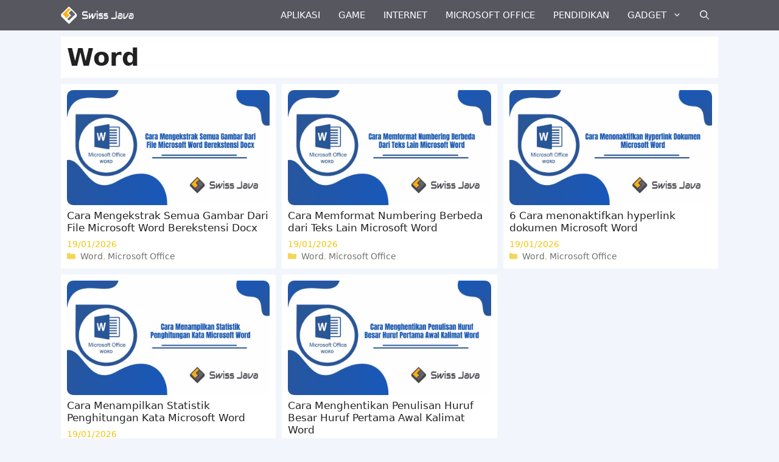

--- FILE ---
content_type: text/html; charset=UTF-8
request_url: https://swissjava.id/microsoft-office/word/page/2/
body_size: 6819
content:
<!DOCTYPE html><html lang="id" prefix="og: https://ogp.me/ns#"><head><meta charset="UTF-8"><meta name="viewport" content="width=device-width, initial-scale=1"><title>Word - Swiss Java</title><meta name="robots" content="follow, noindex"/><meta property="og:locale" content="id_ID" /><meta property="og:type" content="article" /><meta property="og:title" content="Word - Swiss Java" /><meta property="og:url" content="https://swissjava.id/microsoft-office/word/page/2/" /><meta property="og:site_name" content="Swiss Java" /><meta property="og:image" content="https://swissjava.id/wp-content/uploads/2021/10/Banner-Sosmed.jpg" /><meta property="og:image:secure_url" content="https://swissjava.id/wp-content/uploads/2021/10/Banner-Sosmed.jpg" /><meta property="og:image:width" content="1200" /><meta property="og:image:height" content="630" /><meta property="og:image:alt" content="Banner Sosmed" /><meta property="og:image:type" content="image/jpeg" /><meta name="twitter:card" content="summary_large_image" /><meta name="twitter:title" content="Word - Swiss Java" /><meta name="twitter:image" content="https://swissjava.id/wp-content/uploads/2021/10/Banner-Sosmed.jpg" /><meta name="twitter:label1" content="Pos" /><meta name="twitter:data1" content="100" /> <script type="application/ld+json" class="rank-math-schema-pro">{"@context":"https://schema.org","@graph":[{"@type":"Organization","@id":"https://swissjava.id/#organization","name":"Swiss Java Media","url":"https://swissjava.com","email":"swissjavamedia@gmail.com","logo":{"@type":"ImageObject","@id":"https://swissjava.id/#logo","url":"https://swissjava.com/wp-content/uploads/2021/10/Swiss-Java-Media-Logo.png","contentUrl":"https://swissjava.com/wp-content/uploads/2021/10/Swiss-Java-Media-Logo.png","caption":"Swiss Java Media","inLanguage":"id","width":"1080","height":"1080"}},{"@type":"WebSite","@id":"https://swissjava.id/#website","url":"https://swissjava.id","name":"Swiss Java Media","publisher":{"@id":"https://swissjava.id/#organization"},"inLanguage":"id"},{"@type":"BreadcrumbList","@id":"https://swissjava.id/microsoft-office/word/page/2/#breadcrumb","itemListElement":[{"@type":"ListItem","position":"1","item":{"@id":"https://swissjava.com","name":"Swissjava.com"}},{"@type":"ListItem","position":"2","item":{"@id":"https://swissjava.id/microsoft-office/","name":"Microsoft Office"}},{"@type":"ListItem","position":"3","item":{"@id":"https://swissjava.id/microsoft-office/word/","name":"Word"}}]},{"@type":"CollectionPage","@id":"https://swissjava.id/microsoft-office/word/page/2/#webpage","url":"https://swissjava.id/microsoft-office/word/page/2/","name":"Word - Swiss Java","isPartOf":{"@id":"https://swissjava.id/#website"},"inLanguage":"id","breadcrumb":{"@id":"https://swissjava.id/microsoft-office/word/page/2/#breadcrumb"}}]}</script> <link rel="alternate" type="application/rss+xml" title="Swiss Java &raquo; Feed" href="https://swissjava.id/feed/" /><link rel="alternate" type="application/rss+xml" title="Swiss Java &raquo; Word Umpan Kategori" href="https://swissjava.id/microsoft-office/word/feed/" /><style id='wp-img-auto-sizes-contain-inline-css'>img:is([sizes=auto i],[sizes^="auto," i]){contain-intrinsic-size:3000px 1500px}</style><link rel='stylesheet' id='wp-show-posts-css' href='https://swissjava.id/wp-content/plugins/wp-show-posts/css/wp-show-posts.min.css?ver=1.2.0-alpha.3' media='all' /><link rel='stylesheet' id='generate-widget-areas-css' href='https://swissjava.id/wp-content/themes/generatepress/assets/css/components/widget-areas.min.css?ver=3.3.1' media='all' /><link rel='stylesheet' id='generate-style-css' href='https://swissjava.id/wp-content/themes/generatepress/assets/css/main.min.css?ver=3.3.1' media='all' /><style id='generate-style-inline-css'>.page-header{margin-bottom:10px;margin-left:10px}.generate-columns{margin-bottom:10px;padding-left:10px}.generate-columns-container{margin-left:-10px}.page-header{margin-bottom:10px;margin-left:10px}.generate-columns-container>.paging-navigation{margin-left:10px}.is-right-sidebar{width:30%}.is-left-sidebar{width:30%}.site-content .content-area{width:100%}@media (max-width:768px){.main-navigation .menu-toggle,.sidebar-nav-mobile:not(#sticky-placeholder){display:block}.main-navigation ul,.gen-sidebar-nav,.main-navigation:not(.slideout-navigation):not(.toggled) .main-nav>ul,.has-inline-mobile-toggle #site-navigation .inside-navigation>*:not(.navigation-search):not(.main-nav){display:none}.nav-align-right .inside-navigation,.nav-align-center .inside-navigation{justify-content:space-between}}.dynamic-author-image-rounded{border-radius:100%}.dynamic-featured-image,.dynamic-author-image{vertical-align:middle}.one-container.blog .dynamic-content-template:not(:last-child),.one-container.archive .dynamic-content-template:not(:last-child){padding-bottom:0}.dynamic-entry-excerpt>p:last-child{margin-bottom:0}</style><link rel='stylesheet' id='generatepress-dynamic-css' href='https://swissjava.id/wp-content/uploads/generatepress/style.min.css?ver=1750127015' media='all' /><link rel='stylesheet' id='generate-child-css' href='https://swissjava.id/wp-content/themes/generatepress-child/style.css?ver=1750127014' media='all' /><link rel='stylesheet' id='generate-blog-css' href='https://swissjava.id/wp-content/plugins/gp-premium/blog/functions/css/style.min.css?ver=2.2.2' media='all' /><link rel='stylesheet' id='generate-navigation-branding-css' href='https://swissjava.id/wp-content/plugins/gp-premium/menu-plus/functions/css/navigation-branding-flex.min.css?ver=2.2.2' media='all' /><style id='generate-navigation-branding-inline-css'>.main-navigation.has-branding.grid-container .navigation-branding,.main-navigation.has-branding:not(.grid-container) .inside-navigation:not(.grid-container) .navigation-branding{margin-left:10px}.navigation-branding img,.site-logo.mobile-header-logo img{height:50px;width:auto}.navigation-branding .main-title{line-height:50px}@media (max-width:1090px){#site-navigation .navigation-branding,#sticky-navigation .navigation-branding{margin-left:10px}}@media (max-width:768px){.main-navigation.has-branding.nav-align-center .menu-bar-items,.main-navigation.has-sticky-branding.navigation-stick.nav-align-center .menu-bar-items{margin-left:auto}.navigation-branding{margin-right:auto;margin-left:10px}.navigation-branding .main-title,.mobile-header-navigation .site-logo{margin-left:10px}}</style> <script src="https://swissjava.id/wp-includes/js/jquery/jquery.min.js?ver=3.7.1" id="jquery-core-js"></script> <script id="quads-scripts-js-extra">var quads={"version":"2.0.92","allowed_click":"3","quads_click_limit":"3","quads_ban_duration":"7"};</script> <link rel="https://api.w.org/" href="https://swissjava.id/wp-json/" /><link rel="alternate" title="JSON" type="application/json" href="https://swissjava.id/wp-json/wp/v2/categories/545" /><link rel='stylesheet' id='4954-css' href='//swissjava.id/wp-content/uploads/custom-css-js/4954.css?v=1112' media='all' /> <script>document.cookie='quads_browser_width='+screen.width;</script><meta name="theme-color" content="#1E73BE" /><meta name="msapplication-TileColor" content="#da532c"> <script async src="https://pagead2.googlesyndication.com/pagead/js/adsbygoogle.js?client=ca-pub-3889505190207909"
     crossorigin="anonymous"></script><link rel="icon" href="https://swissjava.id/wp-content/uploads/2021/10/Favicon.png" sizes="32x32" /><link rel="icon" href="https://swissjava.id/wp-content/uploads/2021/10/Favicon.png" sizes="192x192" /><link rel="apple-touch-icon" href="https://swissjava.id/wp-content/uploads/2021/10/Favicon.png" /><meta name="msapplication-TileImage" content="https://swissjava.id/wp-content/uploads/2021/10/Favicon.png" /></head><body class="archive paged category category-word category-545 wp-custom-logo wp-embed-responsive paged-2 category-paged-2 wp-theme-generatepress wp-child-theme-generatepress-child post-image-above-header post-image-aligned-left masonry-enabled generate-columns-activated sticky-menu-no-transition no-sidebar nav-below-header separate-containers nav-search-enabled header-aligned-left dropdown-hover" itemtype="https://schema.org/Blog" itemscope> <a class="screen-reader-text skip-link" href="#content" title="Langsung ke isi">Langsung ke isi</a><nav class="has-branding main-navigation nav-align-right has-menu-bar-items sub-menu-left" id="site-navigation" aria-label="Utama"  itemtype="https://schema.org/SiteNavigationElement" itemscope><div class="inside-navigation grid-container"><div class="navigation-branding"><div class="site-logo"> <a href="https://swissjava.id/" title="Swiss Java" rel="home"> <img  class="header-image is-logo-image" alt="Swiss Java" src="https://swissjava.id/wp-content/uploads/2021/10/logo.png" title="Swiss Java" width="160" height="40" /> </a></div></div><form method="get" class="search-form navigation-search" action="https://swissjava.id/"> <input type="search" class="search-field" value="" name="s" title="Cari" /></form> <button class="menu-toggle" aria-controls="primary-menu" aria-expanded="false"> <span class="gp-icon icon-menu-bars"><svg viewBox="0 0 512 512" aria-hidden="true" xmlns="http://www.w3.org/2000/svg" width="1em" height="1em"><path d="M0 96c0-13.255 10.745-24 24-24h464c13.255 0 24 10.745 24 24s-10.745 24-24 24H24c-13.255 0-24-10.745-24-24zm0 160c0-13.255 10.745-24 24-24h464c13.255 0 24 10.745 24 24s-10.745 24-24 24H24c-13.255 0-24-10.745-24-24zm0 160c0-13.255 10.745-24 24-24h464c13.255 0 24 10.745 24 24s-10.745 24-24 24H24c-13.255 0-24-10.745-24-24z" /></svg><svg viewBox="0 0 512 512" aria-hidden="true" xmlns="http://www.w3.org/2000/svg" width="1em" height="1em"><path d="M71.029 71.029c9.373-9.372 24.569-9.372 33.942 0L256 222.059l151.029-151.03c9.373-9.372 24.569-9.372 33.942 0 9.372 9.373 9.372 24.569 0 33.942L289.941 256l151.03 151.029c9.372 9.373 9.372 24.569 0 33.942-9.373 9.372-24.569 9.372-33.942 0L256 289.941l-151.029 151.03c-9.373 9.372-24.569 9.372-33.942 0-9.372-9.373-9.372-24.569 0-33.942L222.059 256 71.029 104.971c-9.372-9.373-9.372-24.569 0-33.942z" /></svg></span><span class="mobile-menu">Menu</span> </button><div id="primary-menu" class="main-nav"><ul id="menu-header" class=" menu sf-menu"><li id="menu-item-304" class="menu-item menu-item-type-taxonomy menu-item-object-category menu-item-304"><a href="https://swissjava.id/aplikasi/">Aplikasi</a></li><li id="menu-item-2372" class="menu-item menu-item-type-taxonomy menu-item-object-category menu-item-2372"><a href="https://swissjava.id/game/">Game</a></li><li id="menu-item-309" class="menu-item menu-item-type-taxonomy menu-item-object-category menu-item-309"><a href="https://swissjava.id/internet/">Internet</a></li><li id="menu-item-4423" class="menu-item menu-item-type-taxonomy menu-item-object-category current-category-ancestor menu-item-4423"><a href="https://swissjava.id/microsoft-office/">Microsoft Office</a></li><li id="menu-item-312" class="menu-item menu-item-type-taxonomy menu-item-object-category menu-item-312"><a href="https://swissjava.id/pendidikan/">Pendidikan</a></li><li id="menu-item-2370" class="menu-item menu-item-type-taxonomy menu-item-object-category menu-item-has-children menu-item-2370"><a href="https://swissjava.id/gadget/">Gadget<span role="presentation" class="dropdown-menu-toggle"><span class="gp-icon icon-arrow"><svg viewBox="0 0 330 512" aria-hidden="true" xmlns="http://www.w3.org/2000/svg" width="1em" height="1em"><path d="M305.913 197.085c0 2.266-1.133 4.815-2.833 6.514L171.087 335.593c-1.7 1.7-4.249 2.832-6.515 2.832s-4.815-1.133-6.515-2.832L26.064 203.599c-1.7-1.7-2.832-4.248-2.832-6.514s1.132-4.816 2.832-6.515l14.162-14.163c1.7-1.699 3.966-2.832 6.515-2.832 2.266 0 4.815 1.133 6.515 2.832l111.316 111.317 111.316-111.317c1.7-1.699 4.249-2.832 6.515-2.832s4.815 1.133 6.515 2.832l14.162 14.163c1.7 1.7 2.833 4.249 2.833 6.515z" /></svg></span></span></a><ul class="sub-menu"><li id="menu-item-303" class="menu-item menu-item-type-taxonomy menu-item-object-category menu-item-303"><a href="https://swissjava.id/gadget/android/">Android</a></li><li id="menu-item-311" class="menu-item menu-item-type-taxonomy menu-item-object-category menu-item-311"><a href="https://swissjava.id/gadget/komputer/">Komputer</a></li></ul></li></ul></div><div class="menu-bar-items"><span class="menu-bar-item search-item"><a aria-label="Buka Kolom Pencarian" href="#"><span class="gp-icon icon-search"><svg viewBox="0 0 512 512" aria-hidden="true" xmlns="http://www.w3.org/2000/svg" width="1em" height="1em"><path fill-rule="evenodd" clip-rule="evenodd" d="M208 48c-88.366 0-160 71.634-160 160s71.634 160 160 160 160-71.634 160-160S296.366 48 208 48zM0 208C0 93.125 93.125 0 208 0s208 93.125 208 208c0 48.741-16.765 93.566-44.843 129.024l133.826 134.018c9.366 9.379 9.355 24.575-.025 33.941-9.379 9.366-24.575 9.355-33.941-.025L337.238 370.987C301.747 399.167 256.839 416 208 416 93.125 416 0 322.875 0 208z" /></svg><svg viewBox="0 0 512 512" aria-hidden="true" xmlns="http://www.w3.org/2000/svg" width="1em" height="1em"><path d="M71.029 71.029c9.373-9.372 24.569-9.372 33.942 0L256 222.059l151.029-151.03c9.373-9.372 24.569-9.372 33.942 0 9.372 9.373 9.372 24.569 0 33.942L289.941 256l151.03 151.029c9.372 9.373 9.372 24.569 0 33.942-9.373 9.372-24.569 9.372-33.942 0L256 289.941l-151.029 151.03c-9.373 9.372-24.569 9.372-33.942 0-9.372-9.373-9.372-24.569 0-33.942L222.059 256 71.029 104.971c-9.372-9.373-9.372-24.569 0-33.942z" /></svg></span></a></span></div></div></nav><div class="site grid-container container hfeed" id="page"><div class="site-content" id="content"><div class="content-area" id="primary"><main class="site-main" id="main"><div class="generate-columns-container masonry-container are-images-unloaded"><div class="grid-sizer grid-33 tablet-grid-50 mobile-grid-100"></div><header class="page-header" aria-label="Halaman"><h1 class="page-title"> Word</h1></header><article id="post-4631" class="post-4631 post type-post status-publish format-standard has-post-thumbnail hentry category-word category-microsoft-office tag-word masonry-post generate-columns tablet-grid-50 mobile-grid-100 grid-parent grid-33" itemtype="https://schema.org/CreativeWork" itemscope><div class="inside-article"><div class="post-image"> <a href="https://swissjava.id/cara-mengekstrak-semua-gambar-dari-file-microsoft/"> <img width="830" height="470" src="https://swissjava.id/wp-content/uploads/2022/04/Cara-Mengekstrak-Semua-Gamb.jpg" class="attachment-full size-full wp-post-image" alt="Cara Mengekstrak Semua Gambar Dari File Microsoft Word Berekstensi Docx" itemprop="image" decoding="async" fetchpriority="high" srcset="https://swissjava.id/wp-content/uploads/2022/04/Cara-Mengekstrak-Semua-Gamb.jpg 830w, https://swissjava.id/wp-content/uploads/2022/04/Cara-Mengekstrak-Semua-Gamb-300x170.jpg 300w, https://swissjava.id/wp-content/uploads/2022/04/Cara-Mengekstrak-Semua-Gamb-768x435.jpg 768w" sizes="(max-width: 830px) 100vw, 830px" title="Cara Mengekstrak Semua Gambar Dari File Microsoft Word Berekstensi Docx 1"> </a></div><header class="entry-header" aria-label="Konten"><h2 class="entry-title" itemprop="headline"><a href="https://swissjava.id/cara-mengekstrak-semua-gambar-dari-file-microsoft/" rel="bookmark">Cara Mengekstrak Semua Gambar Dari File Microsoft Word Berekstensi Docx</a></h2><div class="entry-meta"> <span class="posted-on"><time class="entry-date published" datetime="2026-01-19T21:14:35+07:00" itemprop="datePublished">19/01/2026</time></span></div></header><div class="entry-summary" itemprop="text"></div><footer class="entry-meta" aria-label="Meta postingan"> <span class="cat-links"><span class="gp-icon icon-categories"><svg viewBox="0 0 512 512" aria-hidden="true" xmlns="http://www.w3.org/2000/svg" width="1em" height="1em"><path d="M0 112c0-26.51 21.49-48 48-48h110.014a48 48 0 0143.592 27.907l12.349 26.791A16 16 0 00228.486 128H464c26.51 0 48 21.49 48 48v224c0 26.51-21.49 48-48 48H48c-26.51 0-48-21.49-48-48V112z" /></svg></span><span class="screen-reader-text">Kategori </span><a href="https://swissjava.id/microsoft-office/word/" rel="category tag">Word</a>, <a href="https://swissjava.id/microsoft-office/" rel="category tag">Microsoft Office</a></span></footer></div></article><article id="post-4634" class="post-4634 post type-post status-publish format-standard has-post-thumbnail hentry category-word category-microsoft-office tag-word masonry-post generate-columns tablet-grid-50 mobile-grid-100 grid-parent grid-33" itemtype="https://schema.org/CreativeWork" itemscope><div class="inside-article"><div class="post-image"> <a href="https://swissjava.id/cara-memformat-numbering-berbeda-dari-teks-lain/"> <noscript><img width="830" height="470" src="https://swissjava.id/wp-content/uploads/2022/04/Cara-Memformat-Numbering-Be.jpg" class="attachment-full size-full wp-post-image" alt="Cara Memformat Numbering Berbeda dari Teks Lain Microsoft Word" itemprop="image" decoding="async" srcset="https://swissjava.id/wp-content/uploads/2022/04/Cara-Memformat-Numbering-Be.jpg 830w, https://swissjava.id/wp-content/uploads/2022/04/Cara-Memformat-Numbering-Be-300x170.jpg 300w, https://swissjava.id/wp-content/uploads/2022/04/Cara-Memformat-Numbering-Be-768x435.jpg 768w" sizes="(max-width: 830px) 100vw, 830px" title="Cara Memformat Numbering Berbeda dari Teks Lain Microsoft Word 4"></noscript><img width="830" height="470" src='data:image/svg+xml,%3Csvg%20xmlns=%22http://www.w3.org/2000/svg%22%20viewBox=%220%200%20830%20470%22%3E%3C/svg%3E' data-src="https://swissjava.id/wp-content/uploads/2022/04/Cara-Memformat-Numbering-Be.jpg" class="lazyload attachment-full size-full wp-post-image" alt="Cara Memformat Numbering Berbeda dari Teks Lain Microsoft Word" itemprop="image" decoding="async" data-srcset="https://swissjava.id/wp-content/uploads/2022/04/Cara-Memformat-Numbering-Be.jpg 830w, https://swissjava.id/wp-content/uploads/2022/04/Cara-Memformat-Numbering-Be-300x170.jpg 300w, https://swissjava.id/wp-content/uploads/2022/04/Cara-Memformat-Numbering-Be-768x435.jpg 768w" data-sizes="(max-width: 830px) 100vw, 830px" title="Cara Memformat Numbering Berbeda dari Teks Lain Microsoft Word 4"> </a></div><header class="entry-header" aria-label="Konten"><h2 class="entry-title" itemprop="headline"><a href="https://swissjava.id/cara-memformat-numbering-berbeda-dari-teks-lain/" rel="bookmark">Cara Memformat Numbering Berbeda dari Teks Lain Microsoft Word</a></h2><div class="entry-meta"> <span class="posted-on"><time class="entry-date published" datetime="2026-01-19T16:59:24+07:00" itemprop="datePublished">19/01/2026</time></span></div></header><div class="entry-summary" itemprop="text"></div><footer class="entry-meta" aria-label="Meta postingan"> <span class="cat-links"><span class="gp-icon icon-categories"><svg viewBox="0 0 512 512" aria-hidden="true" xmlns="http://www.w3.org/2000/svg" width="1em" height="1em"><path d="M0 112c0-26.51 21.49-48 48-48h110.014a48 48 0 0143.592 27.907l12.349 26.791A16 16 0 00228.486 128H464c26.51 0 48 21.49 48 48v224c0 26.51-21.49 48-48 48H48c-26.51 0-48-21.49-48-48V112z" /></svg></span><span class="screen-reader-text">Kategori </span><a href="https://swissjava.id/microsoft-office/word/" rel="category tag">Word</a>, <a href="https://swissjava.id/microsoft-office/" rel="category tag">Microsoft Office</a></span></footer></div></article><article id="post-4628" class="post-4628 post type-post status-publish format-standard has-post-thumbnail hentry category-word category-microsoft-office tag-word masonry-post generate-columns tablet-grid-50 mobile-grid-100 grid-parent grid-33" itemtype="https://schema.org/CreativeWork" itemscope><div class="inside-article"><div class="post-image"> <a href="https://swissjava.id/cara-menonaktifkan-hyperlink-dokumen-microsoft-word/"> <noscript><img width="830" height="470" src="https://swissjava.id/wp-content/uploads/2022/04/Cara-Menonaktifkan-Hyperlin.jpg" class="attachment-full size-full wp-post-image" alt="Cara Menonaktifkan Hyperlink Dokumen Microsoft Word" itemprop="image" decoding="async" srcset="https://swissjava.id/wp-content/uploads/2022/04/Cara-Menonaktifkan-Hyperlin.jpg 830w, https://swissjava.id/wp-content/uploads/2022/04/Cara-Menonaktifkan-Hyperlin-300x170.jpg 300w, https://swissjava.id/wp-content/uploads/2022/04/Cara-Menonaktifkan-Hyperlin-768x435.jpg 768w" sizes="(max-width: 830px) 100vw, 830px" title="6 Cara menonaktifkan hyperlink dokumen Microsoft Word 7"></noscript><img width="830" height="470" src='data:image/svg+xml,%3Csvg%20xmlns=%22http://www.w3.org/2000/svg%22%20viewBox=%220%200%20830%20470%22%3E%3C/svg%3E' data-src="https://swissjava.id/wp-content/uploads/2022/04/Cara-Menonaktifkan-Hyperlin.jpg" class="lazyload attachment-full size-full wp-post-image" alt="Cara Menonaktifkan Hyperlink Dokumen Microsoft Word" itemprop="image" decoding="async" data-srcset="https://swissjava.id/wp-content/uploads/2022/04/Cara-Menonaktifkan-Hyperlin.jpg 830w, https://swissjava.id/wp-content/uploads/2022/04/Cara-Menonaktifkan-Hyperlin-300x170.jpg 300w, https://swissjava.id/wp-content/uploads/2022/04/Cara-Menonaktifkan-Hyperlin-768x435.jpg 768w" data-sizes="(max-width: 830px) 100vw, 830px" title="6 Cara menonaktifkan hyperlink dokumen Microsoft Word 7"> </a></div><header class="entry-header" aria-label="Konten"><h2 class="entry-title" itemprop="headline"><a href="https://swissjava.id/cara-menonaktifkan-hyperlink-dokumen-microsoft-word/" rel="bookmark">6 Cara menonaktifkan hyperlink dokumen Microsoft Word</a></h2><div class="entry-meta"> <span class="posted-on"><time class="entry-date published" datetime="2026-01-19T12:42:41+07:00" itemprop="datePublished">19/01/2026</time></span></div></header><div class="entry-summary" itemprop="text"></div><footer class="entry-meta" aria-label="Meta postingan"> <span class="cat-links"><span class="gp-icon icon-categories"><svg viewBox="0 0 512 512" aria-hidden="true" xmlns="http://www.w3.org/2000/svg" width="1em" height="1em"><path d="M0 112c0-26.51 21.49-48 48-48h110.014a48 48 0 0143.592 27.907l12.349 26.791A16 16 0 00228.486 128H464c26.51 0 48 21.49 48 48v224c0 26.51-21.49 48-48 48H48c-26.51 0-48-21.49-48-48V112z" /></svg></span><span class="screen-reader-text">Kategori </span><a href="https://swissjava.id/microsoft-office/word/" rel="category tag">Word</a>, <a href="https://swissjava.id/microsoft-office/" rel="category tag">Microsoft Office</a></span></footer></div></article><article id="post-4616" class="post-4616 post type-post status-publish format-standard has-post-thumbnail hentry category-word category-microsoft-office tag-word masonry-post generate-columns tablet-grid-50 mobile-grid-100 grid-parent grid-33" itemtype="https://schema.org/CreativeWork" itemscope><div class="inside-article"><div class="post-image"> <a href="https://swissjava.id/cara-menampilkan-statistik-penghitungan-kata/"> <noscript><img width="830" height="470" src="https://swissjava.id/wp-content/uploads/2022/03/Cara-Menampilkan-Statistik-.jpg" class="attachment-full size-full wp-post-image" alt="Cara Menampilkan Statistik Penghitungan Kata Microsoft Word" itemprop="image" decoding="async" srcset="https://swissjava.id/wp-content/uploads/2022/03/Cara-Menampilkan-Statistik-.jpg 830w, https://swissjava.id/wp-content/uploads/2022/03/Cara-Menampilkan-Statistik--300x170.jpg 300w, https://swissjava.id/wp-content/uploads/2022/03/Cara-Menampilkan-Statistik--768x435.jpg 768w" sizes="(max-width: 830px) 100vw, 830px" title="Cara Menampilkan Statistik Penghitungan Kata Microsoft Word 11"></noscript><img width="830" height="470" src='data:image/svg+xml,%3Csvg%20xmlns=%22http://www.w3.org/2000/svg%22%20viewBox=%220%200%20830%20470%22%3E%3C/svg%3E' data-src="https://swissjava.id/wp-content/uploads/2022/03/Cara-Menampilkan-Statistik-.jpg" class="lazyload attachment-full size-full wp-post-image" alt="Cara Menampilkan Statistik Penghitungan Kata Microsoft Word" itemprop="image" decoding="async" data-srcset="https://swissjava.id/wp-content/uploads/2022/03/Cara-Menampilkan-Statistik-.jpg 830w, https://swissjava.id/wp-content/uploads/2022/03/Cara-Menampilkan-Statistik--300x170.jpg 300w, https://swissjava.id/wp-content/uploads/2022/03/Cara-Menampilkan-Statistik--768x435.jpg 768w" data-sizes="(max-width: 830px) 100vw, 830px" title="Cara Menampilkan Statistik Penghitungan Kata Microsoft Word 11"> </a></div><header class="entry-header" aria-label="Konten"><h2 class="entry-title" itemprop="headline"><a href="https://swissjava.id/cara-menampilkan-statistik-penghitungan-kata/" rel="bookmark">Cara Menampilkan Statistik Penghitungan Kata Microsoft Word</a></h2><div class="entry-meta"> <span class="posted-on"><time class="entry-date published" datetime="2026-01-19T08:34:28+07:00" itemprop="datePublished">19/01/2026</time></span></div></header><div class="entry-summary" itemprop="text"></div><footer class="entry-meta" aria-label="Meta postingan"> <span class="cat-links"><span class="gp-icon icon-categories"><svg viewBox="0 0 512 512" aria-hidden="true" xmlns="http://www.w3.org/2000/svg" width="1em" height="1em"><path d="M0 112c0-26.51 21.49-48 48-48h110.014a48 48 0 0143.592 27.907l12.349 26.791A16 16 0 00228.486 128H464c26.51 0 48 21.49 48 48v224c0 26.51-21.49 48-48 48H48c-26.51 0-48-21.49-48-48V112z" /></svg></span><span class="screen-reader-text">Kategori </span><a href="https://swissjava.id/microsoft-office/word/" rel="category tag">Word</a>, <a href="https://swissjava.id/microsoft-office/" rel="category tag">Microsoft Office</a></span></footer></div></article><article id="post-4594" class="post-4594 post type-post status-publish format-standard has-post-thumbnail hentry category-word category-microsoft-office tag-word masonry-post generate-columns tablet-grid-50 mobile-grid-100 grid-parent grid-33" itemtype="https://schema.org/CreativeWork" itemscope><div class="inside-article"><div class="post-image"> <a href="https://swissjava.id/cara-menghentikan-penulisan-huruf-besar-huruf/"> <noscript><img width="830" height="470" src="https://swissjava.id/wp-content/uploads/2022/03/Cara-Menghentikan-Penulisan.jpg" class="attachment-full size-full wp-post-image" alt="Cara Menghentikan Penulisan Huruf Besar Huruf Pertama Awal Kalimat Word" itemprop="image" decoding="async" srcset="https://swissjava.id/wp-content/uploads/2022/03/Cara-Menghentikan-Penulisan.jpg 830w, https://swissjava.id/wp-content/uploads/2022/03/Cara-Menghentikan-Penulisan-300x170.jpg 300w, https://swissjava.id/wp-content/uploads/2022/03/Cara-Menghentikan-Penulisan-768x435.jpg 768w" sizes="(max-width: 830px) 100vw, 830px" title="Cara Menghentikan Penulisan Huruf Besar Huruf Pertama Awal Kalimat Word 14"></noscript><img width="830" height="470" src='data:image/svg+xml,%3Csvg%20xmlns=%22http://www.w3.org/2000/svg%22%20viewBox=%220%200%20830%20470%22%3E%3C/svg%3E' data-src="https://swissjava.id/wp-content/uploads/2022/03/Cara-Menghentikan-Penulisan.jpg" class="lazyload attachment-full size-full wp-post-image" alt="Cara Menghentikan Penulisan Huruf Besar Huruf Pertama Awal Kalimat Word" itemprop="image" decoding="async" data-srcset="https://swissjava.id/wp-content/uploads/2022/03/Cara-Menghentikan-Penulisan.jpg 830w, https://swissjava.id/wp-content/uploads/2022/03/Cara-Menghentikan-Penulisan-300x170.jpg 300w, https://swissjava.id/wp-content/uploads/2022/03/Cara-Menghentikan-Penulisan-768x435.jpg 768w" data-sizes="(max-width: 830px) 100vw, 830px" title="Cara Menghentikan Penulisan Huruf Besar Huruf Pertama Awal Kalimat Word 14"> </a></div><header class="entry-header" aria-label="Konten"><h2 class="entry-title" itemprop="headline"><a href="https://swissjava.id/cara-menghentikan-penulisan-huruf-besar-huruf/" rel="bookmark">Cara Menghentikan Penulisan Huruf Besar Huruf Pertama Awal Kalimat Word</a></h2><div class="entry-meta"> <span class="posted-on"><time class="entry-date published" datetime="2026-01-19T04:15:38+07:00" itemprop="datePublished">19/01/2026</time></span></div></header><div class="entry-summary" itemprop="text"></div><footer class="entry-meta" aria-label="Meta postingan"> <span class="cat-links"><span class="gp-icon icon-categories"><svg viewBox="0 0 512 512" aria-hidden="true" xmlns="http://www.w3.org/2000/svg" width="1em" height="1em"><path d="M0 112c0-26.51 21.49-48 48-48h110.014a48 48 0 0143.592 27.907l12.349 26.791A16 16 0 00228.486 128H464c26.51 0 48 21.49 48 48v224c0 26.51-21.49 48-48 48H48c-26.51 0-48-21.49-48-48V112z" /></svg></span><span class="screen-reader-text">Kategori </span><a href="https://swissjava.id/microsoft-office/word/" rel="category tag">Word</a>, <a href="https://swissjava.id/microsoft-office/" rel="category tag">Microsoft Office</a></span></footer></div></article><nav id="nav-below" class="paging-navigation" aria-label="Halaman Arsip"><div class="nav-previous"> <span class="gp-icon icon-arrow"><svg viewBox="0 0 330 512" aria-hidden="true" xmlns="http://www.w3.org/2000/svg" width="1em" height="1em"><path d="M305.913 197.085c0 2.266-1.133 4.815-2.833 6.514L171.087 335.593c-1.7 1.7-4.249 2.832-6.515 2.832s-4.815-1.133-6.515-2.832L26.064 203.599c-1.7-1.7-2.832-4.248-2.832-6.514s1.132-4.816 2.832-6.515l14.162-14.163c1.7-1.699 3.966-2.832 6.515-2.832 2.266 0 4.815 1.133 6.515 2.832l111.316 111.317 111.316-111.317c1.7-1.699 4.249-2.832 6.515-2.832s4.815 1.133 6.515 2.832l14.162 14.163c1.7 1.7 2.833 4.249 2.833 6.515z" /></svg></span> <span class="prev" title="Sebelumnya"><a href="https://swissjava.id/microsoft-office/word/page/3/" >Pos-pos terdahulu</a></span></div><div class="nav-next"> <span class="gp-icon icon-arrow"><svg viewBox="0 0 330 512" aria-hidden="true" xmlns="http://www.w3.org/2000/svg" width="1em" height="1em"><path d="M305.913 197.085c0 2.266-1.133 4.815-2.833 6.514L171.087 335.593c-1.7 1.7-4.249 2.832-6.515 2.832s-4.815-1.133-6.515-2.832L26.064 203.599c-1.7-1.7-2.832-4.248-2.832-6.514s1.132-4.816 2.832-6.515l14.162-14.163c1.7-1.699 3.966-2.832 6.515-2.832 2.266 0 4.815 1.133 6.515 2.832l111.316 111.317 111.316-111.317c1.7-1.699 4.249-2.832 6.515-2.832s4.815 1.133 6.515 2.832l14.162 14.163c1.7 1.7 2.833 4.249 2.833 6.515z" /></svg></span> <span class="next" title="Berikut"><a href="https://swissjava.id/microsoft-office/word/" >Pos-pos terbaru</a></span></div><div class="nav-links"><a class="prev page-numbers" href="https://swissjava.id/microsoft-office/word/"><span aria-hidden="true">&larr;</span> Sebelumnya</a> <a class="page-numbers" href="https://swissjava.id/microsoft-office/word/"><span class="screen-reader-text">Halaman</span>1</a> <span aria-current="page" class="page-numbers current"><span class="screen-reader-text">Halaman</span>2</span> <a class="page-numbers" href="https://swissjava.id/microsoft-office/word/page/3/"><span class="screen-reader-text">Halaman</span>3</a> <span class="page-numbers dots">&hellip;</span> <a class="page-numbers" href="https://swissjava.id/microsoft-office/word/page/20/"><span class="screen-reader-text">Halaman</span>20</a> <a class="next page-numbers" href="https://swissjava.id/microsoft-office/word/page/3/">Selanjutnya <span aria-hidden="true">&rarr;</span></a></div></nav></div></main></div></div></div><div class="site-footer footer-bar-active footer-bar-align-right"><footer class="site-info" aria-label="Situs"  itemtype="https://schema.org/WPFooter" itemscope><div class="inside-site-info grid-container"><div class="footer-bar"><aside id="nav_menu-1" class="widget inner-padding widget_nav_menu"><div class="menu-footer-container"><ul id="menu-footer" class="menu"><li id="menu-item-297" class="menu-item menu-item-type-post_type menu-item-object-page menu-item-297"><a rel="nofollow noopener noreferrer" href="https://swissjava.id/about-us/">About Us</a></li><li id="menu-item-298" class="menu-item menu-item-type-post_type menu-item-object-page menu-item-298"><a rel="nofollow noopener noreferrer" href="https://swissjava.id/redaksi/">Redaksi</a></li><li id="menu-item-299" class="menu-item menu-item-type-post_type menu-item-object-page menu-item-299"><a rel="nofollow noopener noreferrer" href="https://swissjava.id/contact/">Contact</a></li><li id="menu-item-300" class="menu-item menu-item-type-post_type menu-item-object-page menu-item-300"><a rel="nofollow noopener noreferrer" href="https://swissjava.id/disclaimer/">Disclaimer</a></li><li id="menu-item-302" class="menu-item menu-item-type-post_type menu-item-object-page menu-item-privacy-policy menu-item-302"><a rel="nofollow noopener noreferrer privacy-policy" href="https://swissjava.id/privacy-policy/">Privacy Policy</a></li></ul></div></aside></div><div class="copyright-bar"> © 2021 Swissjava.com - All Rights Reserved</div></div></footer></div> <script type="speculationrules">{"prefetch":[{"source":"document","where":{"and":[{"href_matches":"/*"},{"not":{"href_matches":["/wp-*.php","/wp-admin/*","/wp-content/uploads/*","/wp-content/*","/wp-content/plugins/*","/wp-content/themes/generatepress-child/*","/wp-content/themes/generatepress/*","/*\\?(.+)"]}},{"not":{"selector_matches":"a[rel~=\"nofollow\"]"}},{"not":{"selector_matches":".no-prefetch, .no-prefetch a"}}]},"eagerness":"conservative"}]}</script> <script id="generate-a11y">!function(){"use strict";if("querySelector"in document&&"addEventListener"in window){var e=document.body;e.addEventListener("mousedown",function(){e.classList.add("using-mouse")}),e.addEventListener("keydown",function(){e.classList.remove("using-mouse")})}}();</script><noscript><style>.lazyload{display:none}</style></noscript><script data-noptimize="1">window.lazySizesConfig=window.lazySizesConfig||{};window.lazySizesConfig.loadMode=1;</script><script async data-noptimize="1" src='https://swissjava.id/wp-content/plugins/autoptimize/classes/external/js/lazysizes.min.js?ao_version=3.1.13'></script><script>window.GA_ID='UA-211178643-1';</script><script id="generate-menu-js-extra">var generatepressMenu={"toggleOpenedSubMenus":"1","openSubMenuLabel":"Buka Submenu","closeSubMenuLabel":"Tutup submenu"};</script> <script id="generate-navigation-search-js-extra">var generatepressNavSearch={"open":"Buka Kolom Pencarian","close":"Tutup Kolom Pencarian"};</script> <script id="generate-blog-js-extra">var generateBlog={"more":"Tampilkan Artikel Lainnya..","loading":"Loading...","icon":"\u003Cspan class=\"gp-icon spinner\"\u003E\n\t\t\t\t\u003Csvg viewBox=\"0 0 512 512\" aria-hidden=\"true\" version=\"1.1\" xmlns=\"http://www.w3.org/2000/svg\" width=\"1em\" height=\"1em\"\u003E\n\t\t\t\t\t\u003Cpath d=\"M288 32c0 17.673-14.327 32-32 32-17.673 0-32-14.327-32-32 0-17.673 14.327-32 32-32 17.673 0 32 14.327 32 32zM288 480c0 17.673-14.327 32-32 32-17.673 0-32-14.327-32-32 0-17.673 14.327-32 32-32 17.673 0 32 14.327 32 32zM448 256c0 17.673 14.327 32 32 32 17.673 0 32-14.327 32-32 0-17.673-14.327-32-32-32-17.673 0-32 14.327-32 32zM32 288c-17.673 0-32-14.327-32-32 0-17.673 14.327-32 32-32 17.673 0 32 14.327 32 32 0 17.673-14.327 32-32 32zM391.764 391.764c-12.496 12.497-12.496 32.759 0 45.255 12.497 12.497 32.758 12.497 45.255 0 12.497-12.496 12.497-32.758 0-45.255-12.497-12.496-32.758-12.496-45.255 0zM74.981 120.235c-12.497-12.496-12.497-32.758 0-45.254 12.496-12.497 32.758-12.497 45.254 0 12.497 12.496 12.497 32.758 0 45.254-12.496 12.497-32.758 12.497-45.254 0zM120.235 391.765c-12.496-12.497-32.758-12.497-45.254 0-12.497 12.496-12.497 32.758 0 45.254 12.496 12.497 32.758 12.497 45.254 0 12.497-12.496 12.497-32.758 0-45.254z\"/\u003E\n\t\t\t\t\u003C/svg\u003E\n\t\t\t\u003C/span\u003E","masonryInit":{"columnWidth":".grid-sizer","itemSelector":".masonry-post","stamp":".page-header","percentPosition":true,"stagger":30,"visibleStyle":{"transform":"translateY(0)","opacity":1},"hiddenStyle":{"transform":"translateY(5px)","opacity":0}},"infiniteScrollInit":{"path":".infinite-scroll-path a","append":"#main .infinite-scroll-item","history":false,"loadOnScroll":false,"button":".load-more a","scrollThreshold":false}};</script> <script defer src="https://swissjava.id/wp-content/cache/autoptimize/js/autoptimize_7f20ef2d5eff0d73b91d2caca735c847.js"></script></body></html> 

--- FILE ---
content_type: text/html; charset=utf-8
request_url: https://www.google.com/recaptcha/api2/aframe
body_size: 268
content:
<!DOCTYPE HTML><html><head><meta http-equiv="content-type" content="text/html; charset=UTF-8"></head><body><script nonce="W66rEQDVE4SidpjJMWuzoQ">/** Anti-fraud and anti-abuse applications only. See google.com/recaptcha */ try{var clients={'sodar':'https://pagead2.googlesyndication.com/pagead/sodar?'};window.addEventListener("message",function(a){try{if(a.source===window.parent){var b=JSON.parse(a.data);var c=clients[b['id']];if(c){var d=document.createElement('img');d.src=c+b['params']+'&rc='+(localStorage.getItem("rc::a")?sessionStorage.getItem("rc::b"):"");window.document.body.appendChild(d);sessionStorage.setItem("rc::e",parseInt(sessionStorage.getItem("rc::e")||0)+1);localStorage.setItem("rc::h",'1768935844323');}}}catch(b){}});window.parent.postMessage("_grecaptcha_ready", "*");}catch(b){}</script></body></html>

--- FILE ---
content_type: text/css
request_url: https://swissjava.id/wp-content/uploads/custom-css-js/4954.css?v=1112
body_size: 1577
content:
/******* Do not edit this file *******
Simple Custom CSS and JS - by Silkypress.com
Saved: Sep 10 2022 | 23:57:20 */
/* Page Hero styles */
.page-hero h2 {
font-size: 17px;
}

.button.home,
.button.home:visited {
	background: #575760;
	color:#FFF;
}
.button.home:hover,
.button.home:active {
	background: #fff;
	color:#000;
}
button, 
html input[type="button"], 
input[type="reset"], 
input[type="submit"], 
a.button, 
a.button:visited, 
a.wp-block-button__link:not(.has-background) {
    border-radius: 10px;
}

.wp-show-posts-columns .wp-show-posts-inner {
transition: all 0.2s ease-in;
transform: scale(1);
background: white;
border-radius: 10px;
}

.wp-show-posts-columns .wp-show-posts-inner:hover {
transform: scale(1.01);
box-shadow: 0px 5px 10px 0px rgba(0,0,0,0.3);
}

.wp-show-posts-entry-header {
margin: 0 0 1em;
padding: 0 5px 0 5px;
}

.wp-show-posts-entry-meta {
font-size: .8em;
margin-top: 5px;
}

.size-auto, .size-full, .size-large, .size-medium, .size-thumbnail {
    max-width: 100%;
    height: auto;
    border-radius: 10px;
}

/* Posts grid styles */
@media (min-width: 769px) {
.generate-columns .inside-article {
transition: all 0.2s ease-in;
transform: scale(1);
}
.generate-columns .inside-article:hover {
transform: scale(1.01);
box-shadow: 0px 5px 10px 0px rgba(0,0,0,0.3);
    }
}
.generate-columns .inside-article {
display: flex;
flex-direction: column;
border-radius: 3px;
}

.entry-content ol {
counter-reset: li;
margin-left: auto;
}
ol {
list-style: decimal;
}
.entry-content ol li {
position: relative;
margin: 0 0 .5rem 1.03rem;
padding: 4px 0 .3rem 1.5rem;
list-style: none;
border-left: 1.5px solid #1e96ff;
}
.entry-content ol>li:before {
content: counter(li);
counter-increment: li;
position: absolute;
top: 0;
left: -1.2em;
box-sizing: border-box;
margin-right: 8px;
display: block;
font-size: .9rem;
padding: 5px;
width: 2.1rem;
height: 2.1rem;
line-height: 1.3;
text-align: center;
font-weight: 500;
border: .5px solid #1e96ff;
background: #1E96FF;
color: #ffffff;
border-radius: 999em;
}

/* Sosial Share */
.wplogout-social-wrapper {
font-size: 0;
padding: 20px;
background: #fff;
border-radius: 24px;
}
.wplogout-social-wrapper span {
font-weight: bold;
font-size: 14px;
color: #000;
}
.wplogout-social-sharing {
font-size: 17px;
padding: 5px 10px;
}
@media only screen and (max-width: 768px) {
.wplogout-social-sharing {
font-size: 10px;
padding: 1px 10px;
display: inline-block;
}
}
.wplogout-social-sharing svg {
position: relative;
top: 0.15em;
display: inline-block;
}
.wplogout-social-sharing:first-of-type {
border-radius: 100px 0 0 100px;
}
.wplogout-social-sharing:last-of-type {
border-radius: 0 100px 100px 0;
}
.wplogout-social-facebook {
fill: #4267B2;
}
.wplogout-social-twitter {
fill: #1DA1F2;
}
.wplogout-social-pinterest {
fill: #E60023;
}
.wplogout-social-linkedin {
fill: #0e76a8;
}
.wplogout-social-whatsapp {
fill: #25D366;
}
.komentar-post {
fill: #25D366;
border-left: 1px solid #B5B5BE;
padding-left: 5px 12px;
}
.wplogout-social-sharing:hover {
background-color: #e0f0ff;
}
.social-fb-footer svg {
position: relative;
fill: #4267B2;
padding: 3px
}
.social-fb-footer svg:hover {
fill: #f1c40f;
}
.social-twitter-footer svg {
position: relative;
fill: #1DA1F2;
padding: 3px
}
.social-twitter-footer svg:hover {
fill: #f1c40f;
}
.social-youtube-footer svg {
position: relative;
fill: #FF0000;
padding: 3px
}
.social-youtube-footer svg:hover {
fill: #f1c40f;
}
.social-linked-footer svg {
position: relative;
fill: #0e76a8;
padding: 3px
}
.social-linked-footer svg:hover {
fill: #f1c40f;
}

/* Artikel terkait */
.wpsp-related-posts1 {
	background-color: #fff;
	padding: 24px 20px 10px 20px;
	margin-top: 10px;
	-webkit-box-sizing: border-box;
	box-sizing: border-box;
	text-align: center;
	font-size: 15px;
	border-radius: 24px;
}
.wpsp-related-posts1 img {
	border-radius: 5px;
}

/* Navigasi Artikel */
#nav-below {
text-align: center;
line-height: 2.5;
}
nav#nav-below.paging-navigation a.page-numbers {
font-weight: 400;
border: solid 1px #1e72bd;
background: transparent;
padding: 3px 5px 3px 5px;
margin-right: 10px;
}
nav#nav-below.paging-navigation a.page-numbers:hover {
font-weight: 400;
border: solid 1px #1e72bd;
background: #1e72bd;
color: #fff;
}
.nav-links .page-numbers:not(.next):not(.prev) {
display: none;
}
.home.blog .paging-navigation {
display: none;
}

/* Tombol Komentar */
.comments-area {
    display: none;
}
.comments-area.visible {
	display: block;
	border-radius: 24px;
}

/* Icon Menu */
.menu-icon svg {
height: 1em;
width: 1em;
top: .125em;
position: relative;
}

.inside-article {
	border-radius: 24px;
}
.widget-area .widget {
	border-radius: 24px;
}
.widget ul li {
    list-style-type: none;
    position: relative;
    margin-bottom: 0.5em;
    padding: 5px 10px 5px 10px;
    border-bottom: 1px solid #eee;
}

@media (min-width: 769px) {
.site-content {
display: flex;
}
.inside-right-sidebar {
height: 100%;
}
.inside-right-sidebar aside:last-child {
position: -webkit-sticky;
position: sticky;
top: 10px; /*Adjust position */
}
}

#ad-header {
min-height: 340px;
margin: auto;
text-align: center;
}
@media screen and (min-width: 40em) {
#ad-header {
min-height: 340px;
margin: auto;
text-align: center;
}
}